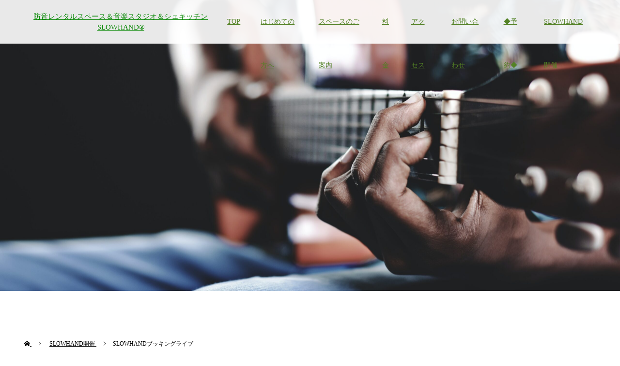

--- FILE ---
content_type: text/html; charset=UTF-8
request_url: https://slowhand.space/event/slowhandlive/
body_size: 15802
content:
<!doctype html>
<html lang="ja" id="html" prefix="og: http://ogp.me/ns#">
<head>
<meta charset="UTF-8">
<meta name="viewport" content="width=device-width, initial-scale=1">
<meta name="description" content="SLOWHANDブッキングライブ毎月第2火曜日19:00〜22:00開催しています。">
<title>SLOWHANDブッキングライブ &#8211; 防音レンタルスペース＆音楽スタジオ＆シェキッチン SLOWHAND®︎</title>
<meta name='robots' content='max-image-preview:large' />
<link rel='dns-prefetch' href='//www.googletagmanager.com' />
<link rel="alternate" type="application/rss+xml" title="防音レンタルスペース＆音楽スタジオ＆シェキッチン SLOWHAND®︎ &raquo; フィード" href="https://slowhand.space/feed/" />
<link rel="alternate" type="application/rss+xml" title="防音レンタルスペース＆音楽スタジオ＆シェキッチン SLOWHAND®︎ &raquo; コメントフィード" href="https://slowhand.space/comments/feed/" />
<link rel="alternate" title="oEmbed (JSON)" type="application/json+oembed" href="https://slowhand.space/wp-json/oembed/1.0/embed?url=https%3A%2F%2Fslowhand.space%2Fevent%2Fslowhandlive%2F" />
<link rel="alternate" title="oEmbed (XML)" type="text/xml+oembed" href="https://slowhand.space/wp-json/oembed/1.0/embed?url=https%3A%2F%2Fslowhand.space%2Fevent%2Fslowhandlive%2F&#038;format=xml" />
<style id='wp-img-auto-sizes-contain-inline-css' type='text/css'>
img:is([sizes=auto i],[sizes^="auto," i]){contain-intrinsic-size:3000px 1500px}
/*# sourceURL=wp-img-auto-sizes-contain-inline-css */
</style>
<link rel='stylesheet' id='sbi_styles-css' href='https://slowhand.space/wp-content/plugins/instagram-feed/css/sbi-styles.min.css?ver=6.10.0' type='text/css' media='all' />
<style id='wp-block-library-inline-css' type='text/css'>
:root{--wp-block-synced-color:#7a00df;--wp-block-synced-color--rgb:122,0,223;--wp-bound-block-color:var(--wp-block-synced-color);--wp-editor-canvas-background:#ddd;--wp-admin-theme-color:#007cba;--wp-admin-theme-color--rgb:0,124,186;--wp-admin-theme-color-darker-10:#006ba1;--wp-admin-theme-color-darker-10--rgb:0,107,160.5;--wp-admin-theme-color-darker-20:#005a87;--wp-admin-theme-color-darker-20--rgb:0,90,135;--wp-admin-border-width-focus:2px}@media (min-resolution:192dpi){:root{--wp-admin-border-width-focus:1.5px}}.wp-element-button{cursor:pointer}:root .has-very-light-gray-background-color{background-color:#eee}:root .has-very-dark-gray-background-color{background-color:#313131}:root .has-very-light-gray-color{color:#eee}:root .has-very-dark-gray-color{color:#313131}:root .has-vivid-green-cyan-to-vivid-cyan-blue-gradient-background{background:linear-gradient(135deg,#00d084,#0693e3)}:root .has-purple-crush-gradient-background{background:linear-gradient(135deg,#34e2e4,#4721fb 50%,#ab1dfe)}:root .has-hazy-dawn-gradient-background{background:linear-gradient(135deg,#faaca8,#dad0ec)}:root .has-subdued-olive-gradient-background{background:linear-gradient(135deg,#fafae1,#67a671)}:root .has-atomic-cream-gradient-background{background:linear-gradient(135deg,#fdd79a,#004a59)}:root .has-nightshade-gradient-background{background:linear-gradient(135deg,#330968,#31cdcf)}:root .has-midnight-gradient-background{background:linear-gradient(135deg,#020381,#2874fc)}:root{--wp--preset--font-size--normal:16px;--wp--preset--font-size--huge:42px}.has-regular-font-size{font-size:1em}.has-larger-font-size{font-size:2.625em}.has-normal-font-size{font-size:var(--wp--preset--font-size--normal)}.has-huge-font-size{font-size:var(--wp--preset--font-size--huge)}.has-text-align-center{text-align:center}.has-text-align-left{text-align:left}.has-text-align-right{text-align:right}.has-fit-text{white-space:nowrap!important}#end-resizable-editor-section{display:none}.aligncenter{clear:both}.items-justified-left{justify-content:flex-start}.items-justified-center{justify-content:center}.items-justified-right{justify-content:flex-end}.items-justified-space-between{justify-content:space-between}.screen-reader-text{border:0;clip-path:inset(50%);height:1px;margin:-1px;overflow:hidden;padding:0;position:absolute;width:1px;word-wrap:normal!important}.screen-reader-text:focus{background-color:#ddd;clip-path:none;color:#444;display:block;font-size:1em;height:auto;left:5px;line-height:normal;padding:15px 23px 14px;text-decoration:none;top:5px;width:auto;z-index:100000}html :where(.has-border-color){border-style:solid}html :where([style*=border-top-color]){border-top-style:solid}html :where([style*=border-right-color]){border-right-style:solid}html :where([style*=border-bottom-color]){border-bottom-style:solid}html :where([style*=border-left-color]){border-left-style:solid}html :where([style*=border-width]){border-style:solid}html :where([style*=border-top-width]){border-top-style:solid}html :where([style*=border-right-width]){border-right-style:solid}html :where([style*=border-bottom-width]){border-bottom-style:solid}html :where([style*=border-left-width]){border-left-style:solid}html :where(img[class*=wp-image-]){height:auto;max-width:100%}:where(figure){margin:0 0 1em}html :where(.is-position-sticky){--wp-admin--admin-bar--position-offset:var(--wp-admin--admin-bar--height,0px)}@media screen and (max-width:600px){html :where(.is-position-sticky){--wp-admin--admin-bar--position-offset:0px}}

/*# sourceURL=wp-block-library-inline-css */
</style><style id='global-styles-inline-css' type='text/css'>
:root{--wp--preset--aspect-ratio--square: 1;--wp--preset--aspect-ratio--4-3: 4/3;--wp--preset--aspect-ratio--3-4: 3/4;--wp--preset--aspect-ratio--3-2: 3/2;--wp--preset--aspect-ratio--2-3: 2/3;--wp--preset--aspect-ratio--16-9: 16/9;--wp--preset--aspect-ratio--9-16: 9/16;--wp--preset--color--black: #000000;--wp--preset--color--cyan-bluish-gray: #abb8c3;--wp--preset--color--white: #ffffff;--wp--preset--color--pale-pink: #f78da7;--wp--preset--color--vivid-red: #cf2e2e;--wp--preset--color--luminous-vivid-orange: #ff6900;--wp--preset--color--luminous-vivid-amber: #fcb900;--wp--preset--color--light-green-cyan: #7bdcb5;--wp--preset--color--vivid-green-cyan: #00d084;--wp--preset--color--pale-cyan-blue: #8ed1fc;--wp--preset--color--vivid-cyan-blue: #0693e3;--wp--preset--color--vivid-purple: #9b51e0;--wp--preset--gradient--vivid-cyan-blue-to-vivid-purple: linear-gradient(135deg,rgb(6,147,227) 0%,rgb(155,81,224) 100%);--wp--preset--gradient--light-green-cyan-to-vivid-green-cyan: linear-gradient(135deg,rgb(122,220,180) 0%,rgb(0,208,130) 100%);--wp--preset--gradient--luminous-vivid-amber-to-luminous-vivid-orange: linear-gradient(135deg,rgb(252,185,0) 0%,rgb(255,105,0) 100%);--wp--preset--gradient--luminous-vivid-orange-to-vivid-red: linear-gradient(135deg,rgb(255,105,0) 0%,rgb(207,46,46) 100%);--wp--preset--gradient--very-light-gray-to-cyan-bluish-gray: linear-gradient(135deg,rgb(238,238,238) 0%,rgb(169,184,195) 100%);--wp--preset--gradient--cool-to-warm-spectrum: linear-gradient(135deg,rgb(74,234,220) 0%,rgb(151,120,209) 20%,rgb(207,42,186) 40%,rgb(238,44,130) 60%,rgb(251,105,98) 80%,rgb(254,248,76) 100%);--wp--preset--gradient--blush-light-purple: linear-gradient(135deg,rgb(255,206,236) 0%,rgb(152,150,240) 100%);--wp--preset--gradient--blush-bordeaux: linear-gradient(135deg,rgb(254,205,165) 0%,rgb(254,45,45) 50%,rgb(107,0,62) 100%);--wp--preset--gradient--luminous-dusk: linear-gradient(135deg,rgb(255,203,112) 0%,rgb(199,81,192) 50%,rgb(65,88,208) 100%);--wp--preset--gradient--pale-ocean: linear-gradient(135deg,rgb(255,245,203) 0%,rgb(182,227,212) 50%,rgb(51,167,181) 100%);--wp--preset--gradient--electric-grass: linear-gradient(135deg,rgb(202,248,128) 0%,rgb(113,206,126) 100%);--wp--preset--gradient--midnight: linear-gradient(135deg,rgb(2,3,129) 0%,rgb(40,116,252) 100%);--wp--preset--font-size--small: 13px;--wp--preset--font-size--medium: 20px;--wp--preset--font-size--large: 36px;--wp--preset--font-size--x-large: 42px;--wp--preset--spacing--20: 0.44rem;--wp--preset--spacing--30: 0.67rem;--wp--preset--spacing--40: 1rem;--wp--preset--spacing--50: 1.5rem;--wp--preset--spacing--60: 2.25rem;--wp--preset--spacing--70: 3.38rem;--wp--preset--spacing--80: 5.06rem;--wp--preset--shadow--natural: 6px 6px 9px rgba(0, 0, 0, 0.2);--wp--preset--shadow--deep: 12px 12px 50px rgba(0, 0, 0, 0.4);--wp--preset--shadow--sharp: 6px 6px 0px rgba(0, 0, 0, 0.2);--wp--preset--shadow--outlined: 6px 6px 0px -3px rgb(255, 255, 255), 6px 6px rgb(0, 0, 0);--wp--preset--shadow--crisp: 6px 6px 0px rgb(0, 0, 0);}:where(.is-layout-flex){gap: 0.5em;}:where(.is-layout-grid){gap: 0.5em;}body .is-layout-flex{display: flex;}.is-layout-flex{flex-wrap: wrap;align-items: center;}.is-layout-flex > :is(*, div){margin: 0;}body .is-layout-grid{display: grid;}.is-layout-grid > :is(*, div){margin: 0;}:where(.wp-block-columns.is-layout-flex){gap: 2em;}:where(.wp-block-columns.is-layout-grid){gap: 2em;}:where(.wp-block-post-template.is-layout-flex){gap: 1.25em;}:where(.wp-block-post-template.is-layout-grid){gap: 1.25em;}.has-black-color{color: var(--wp--preset--color--black) !important;}.has-cyan-bluish-gray-color{color: var(--wp--preset--color--cyan-bluish-gray) !important;}.has-white-color{color: var(--wp--preset--color--white) !important;}.has-pale-pink-color{color: var(--wp--preset--color--pale-pink) !important;}.has-vivid-red-color{color: var(--wp--preset--color--vivid-red) !important;}.has-luminous-vivid-orange-color{color: var(--wp--preset--color--luminous-vivid-orange) !important;}.has-luminous-vivid-amber-color{color: var(--wp--preset--color--luminous-vivid-amber) !important;}.has-light-green-cyan-color{color: var(--wp--preset--color--light-green-cyan) !important;}.has-vivid-green-cyan-color{color: var(--wp--preset--color--vivid-green-cyan) !important;}.has-pale-cyan-blue-color{color: var(--wp--preset--color--pale-cyan-blue) !important;}.has-vivid-cyan-blue-color{color: var(--wp--preset--color--vivid-cyan-blue) !important;}.has-vivid-purple-color{color: var(--wp--preset--color--vivid-purple) !important;}.has-black-background-color{background-color: var(--wp--preset--color--black) !important;}.has-cyan-bluish-gray-background-color{background-color: var(--wp--preset--color--cyan-bluish-gray) !important;}.has-white-background-color{background-color: var(--wp--preset--color--white) !important;}.has-pale-pink-background-color{background-color: var(--wp--preset--color--pale-pink) !important;}.has-vivid-red-background-color{background-color: var(--wp--preset--color--vivid-red) !important;}.has-luminous-vivid-orange-background-color{background-color: var(--wp--preset--color--luminous-vivid-orange) !important;}.has-luminous-vivid-amber-background-color{background-color: var(--wp--preset--color--luminous-vivid-amber) !important;}.has-light-green-cyan-background-color{background-color: var(--wp--preset--color--light-green-cyan) !important;}.has-vivid-green-cyan-background-color{background-color: var(--wp--preset--color--vivid-green-cyan) !important;}.has-pale-cyan-blue-background-color{background-color: var(--wp--preset--color--pale-cyan-blue) !important;}.has-vivid-cyan-blue-background-color{background-color: var(--wp--preset--color--vivid-cyan-blue) !important;}.has-vivid-purple-background-color{background-color: var(--wp--preset--color--vivid-purple) !important;}.has-black-border-color{border-color: var(--wp--preset--color--black) !important;}.has-cyan-bluish-gray-border-color{border-color: var(--wp--preset--color--cyan-bluish-gray) !important;}.has-white-border-color{border-color: var(--wp--preset--color--white) !important;}.has-pale-pink-border-color{border-color: var(--wp--preset--color--pale-pink) !important;}.has-vivid-red-border-color{border-color: var(--wp--preset--color--vivid-red) !important;}.has-luminous-vivid-orange-border-color{border-color: var(--wp--preset--color--luminous-vivid-orange) !important;}.has-luminous-vivid-amber-border-color{border-color: var(--wp--preset--color--luminous-vivid-amber) !important;}.has-light-green-cyan-border-color{border-color: var(--wp--preset--color--light-green-cyan) !important;}.has-vivid-green-cyan-border-color{border-color: var(--wp--preset--color--vivid-green-cyan) !important;}.has-pale-cyan-blue-border-color{border-color: var(--wp--preset--color--pale-cyan-blue) !important;}.has-vivid-cyan-blue-border-color{border-color: var(--wp--preset--color--vivid-cyan-blue) !important;}.has-vivid-purple-border-color{border-color: var(--wp--preset--color--vivid-purple) !important;}.has-vivid-cyan-blue-to-vivid-purple-gradient-background{background: var(--wp--preset--gradient--vivid-cyan-blue-to-vivid-purple) !important;}.has-light-green-cyan-to-vivid-green-cyan-gradient-background{background: var(--wp--preset--gradient--light-green-cyan-to-vivid-green-cyan) !important;}.has-luminous-vivid-amber-to-luminous-vivid-orange-gradient-background{background: var(--wp--preset--gradient--luminous-vivid-amber-to-luminous-vivid-orange) !important;}.has-luminous-vivid-orange-to-vivid-red-gradient-background{background: var(--wp--preset--gradient--luminous-vivid-orange-to-vivid-red) !important;}.has-very-light-gray-to-cyan-bluish-gray-gradient-background{background: var(--wp--preset--gradient--very-light-gray-to-cyan-bluish-gray) !important;}.has-cool-to-warm-spectrum-gradient-background{background: var(--wp--preset--gradient--cool-to-warm-spectrum) !important;}.has-blush-light-purple-gradient-background{background: var(--wp--preset--gradient--blush-light-purple) !important;}.has-blush-bordeaux-gradient-background{background: var(--wp--preset--gradient--blush-bordeaux) !important;}.has-luminous-dusk-gradient-background{background: var(--wp--preset--gradient--luminous-dusk) !important;}.has-pale-ocean-gradient-background{background: var(--wp--preset--gradient--pale-ocean) !important;}.has-electric-grass-gradient-background{background: var(--wp--preset--gradient--electric-grass) !important;}.has-midnight-gradient-background{background: var(--wp--preset--gradient--midnight) !important;}.has-small-font-size{font-size: var(--wp--preset--font-size--small) !important;}.has-medium-font-size{font-size: var(--wp--preset--font-size--medium) !important;}.has-large-font-size{font-size: var(--wp--preset--font-size--large) !important;}.has-x-large-font-size{font-size: var(--wp--preset--font-size--x-large) !important;}
/*# sourceURL=global-styles-inline-css */
</style>

<style id='classic-theme-styles-inline-css' type='text/css'>
/*! This file is auto-generated */
.wp-block-button__link{color:#fff;background-color:#32373c;border-radius:9999px;box-shadow:none;text-decoration:none;padding:calc(.667em + 2px) calc(1.333em + 2px);font-size:1.125em}.wp-block-file__button{background:#32373c;color:#fff;text-decoration:none}
/*# sourceURL=/wp-includes/css/classic-themes.min.css */
</style>
<link rel='stylesheet' id='liquid-block-speech-css' href='https://slowhand.space/wp-content/plugins/liquid-speech-balloon/css/block.css?ver=6.9' type='text/css' media='all' />
<link rel='stylesheet' id='grw-public-main-css-css' href='https://slowhand.space/wp-content/plugins/widget-google-reviews/assets/css/public-main.css?ver=6.9.4' type='text/css' media='all' />
<link rel='stylesheet' id='arve-css' href='https://slowhand.space/wp-content/plugins/advanced-responsive-video-embedder/build/main.css?ver=10.8.2' type='text/css' media='all' />
<link rel='stylesheet' id='switch-style-css' href='https://slowhand.space/wp-content/themes/switch_tcd063/style.css?ver=1.7.2' type='text/css' media='all' />
<script type="text/javascript" defer="defer" src="https://slowhand.space/wp-content/plugins/widget-google-reviews/assets/js/public-main.js?ver=6.9.4" id="grw-public-main-js-js"></script>
<script type="text/javascript" src="https://slowhand.space/wp-includes/js/jquery/jquery.min.js?ver=3.7.1" id="jquery-core-js"></script>
<script type="text/javascript" src="https://slowhand.space/wp-includes/js/jquery/jquery-migrate.min.js?ver=3.4.1" id="jquery-migrate-js"></script>

<!-- Site Kit によって追加された Google タグ（gtag.js）スニペット -->
<!-- Google アナリティクス スニペット (Site Kit が追加) -->
<script type="text/javascript" src="https://www.googletagmanager.com/gtag/js?id=G-8HTTZBCZ3L" id="google_gtagjs-js" async></script>
<script type="text/javascript" id="google_gtagjs-js-after">
/* <![CDATA[ */
window.dataLayer = window.dataLayer || [];function gtag(){dataLayer.push(arguments);}
gtag("set","linker",{"domains":["slowhand.space"]});
gtag("js", new Date());
gtag("set", "developer_id.dZTNiMT", true);
gtag("config", "G-8HTTZBCZ3L");
//# sourceURL=google_gtagjs-js-after
/* ]]> */
</script>
<link rel="https://api.w.org/" href="https://slowhand.space/wp-json/" /><link rel="canonical" href="https://slowhand.space/event/slowhandlive/" />
<link rel='shortlink' href='https://slowhand.space/?p=1820' />
<meta name="generator" content="Site Kit by Google 1.170.0" /><style type="text/css">.liquid-speech-balloon-00 .liquid-speech-balloon-avatar { background-image: url("https://slowhand.space/wp-content/uploads/2021/11/SLOW-HAND-レンタルスペースLOGO_SNS_4-scaled.jpg"); } .liquid-speech-balloon-00 .liquid-speech-balloon-avatar::after { content: "SLOWHAND"; } </style>
<style>
.c-comment__form-submit:hover,.p-cb__item-btn a,.c-pw__btn,.p-readmore__btn,.p-pager span,.p-page-links a,.p-pagetop,.p-widget__title,.p-entry__meta,.p-headline,.p-article06__cat,.p-nav02__item-upper,.p-page-header__title,.p-plan__title,.p-btn{background: #74a02c}.c-pw__btn:hover,.p-cb__item-btn a:hover,.p-pagetop:focus,.p-pagetop:hover,.p-readmore__btn:hover,.p-page-links > span,.p-page-links a:hover,.p-pager a:hover,.p-entry__meta a:hover,.p-article06__cat:hover,.p-interview__cat:hover,.p-nav02__item-upper:hover,.p-btn:hover{background: #404f00}.p-archive-header__title,.p-article01__title a:hover,.p-article01__cat a:hover,.p-article04__title a:hover,.p-faq__cat,.p-faq__list dt:hover,.p-triangle,.p-article06__title a:hover,.p-interview__faq dt,.p-nav02__item-lower:hover .p-nav02__item-title,.p-article07 a:hover,.p-article07__title,.p-block01__title,.p-block01__lower-title,.p-block02__item-title,.p-block03__item-title,.p-block04__title,.p-index-content02__title,.p-article09 a:hover .p-article09__title,.p-index-content06__title,.p-plan-table01__price,.p-plan__catch,.p-plan__notice-title,.p-spec__title{color: #404f00}.p-entry__body a,, .custom-html-widget a{color: #ef0261}body{font-family: "Times New Roman", "游明朝", "Yu Mincho", "游明朝体", "YuMincho", "ヒラギノ明朝 Pro W3", "Hiragino Mincho Pro", "HiraMinProN-W3", "HGS明朝E", "ＭＳ Ｐ明朝", "MS PMincho", serif; font-weight: 500}.c-logo,.p-page-header__title,.p-page-header__desc,.p-archive-header__title,.p-faq__cat,.p-interview__title,.p-footer-link__title,.p-block01__title,.p-block04__title,.p-index-content02__title,.p-headline02__title,.p-index-content01__title,.p-index-content06__title,.p-index-content07__title,.p-index-content09__title,.p-plan__title,.p-plan__catch,.p-header-content__title,.p-spec__title{font-family: "Times New Roman", "游明朝", "Yu Mincho", "游明朝体", "YuMincho", "ヒラギノ明朝 Pro W3", "Hiragino Mincho Pro", "HiraMinProN-W3", "HGS明朝E", "ＭＳ Ｐ明朝", "MS PMincho", serif; font-weight: 500}.p-page-header__title{transition-delay: 3s}.p-hover-effect--type2:hover img{opacity:0.5}.p-hover-effect--type2 img{margin-left: 15px;-webkit-transform: scale(1.3) translate3d(-15px, 0, 0);transform: scale(1.3) translate3d(-15px, 0, 0)}.p-author__img.p-hover-effect--type2 img{margin-left: 5px;-webkit-transform: scale(1.3) translate3d(-5px, 0, 0);transform: scale(1.3) translate3d(-5px, 0, 0)}.l-header__logo a{color: #048700;font-size: 15px}.l-header{background: rgba(255, 255, 255, 0.900000)}.l-header--fixed.is-active{background: rgba(255, 255, 255, 1.000000)}.p-menu-btn{color: #538225}.p-global-nav > ul > li > a{color: #538225}.p-global-nav > ul > li > a:hover{color: }.p-global-nav .sub-menu a{background: ;color: }.p-global-nav .sub-menu a:hover{background: ;color: }.p-global-nav .menu-item-has-children > a > .p-global-nav__toggle::before{border-color: #538225}.p-info{background: ;color: }.p-info__logo{font-size: 0px}.p-footer-nav{background: ;color: }.p-footer-nav a{color: }.p-footer-nav a:hover{color: }.p-copyright{background: }.p-page-header::before{background: rgba(0, 0, 0, 0)}.p-page-header__desc{color: #ffffff;font-size: 40px}.p-entry__title{font-size: 32px}.p-entry__body{font-size: 16px}@media screen and (max-width: 1199px) {.l-header{background: #ffffff}.l-header--fixed.is-active{background: #ffffff}.p-global-nav{background: rgba(0,0,0, )}.p-global-nav > ul > li > a,.p-global-nav > ul > li > a:hover,.p-global-nav a,.p-global-nav a:hover,.p-global-nav .sub-menu a,.p-global-nav .sub-menu a:hover{color: !important}.p-global-nav .menu-item-has-children > a > .sub-menu-toggle::before{border-color: }}@media screen and (max-width: 767px) {.p-page-header__desc{font-size: 18px}.p-entry__title{font-size: 22px}.p-entry__body{font-size: 16px}}@keyframes loading-square-loader {
  0% { box-shadow: 16px -8px rgba(116, 160, 44, 0), 32px 0 rgba(116, 160, 44, 0), 0 -16px rgba(116, 160, 44, 0), 16px -16px rgba(116, 160, 44, 0), 32px -16px rgba(116, 160, 44, 0), 0 -32px rgba(116, 160, 44, 0), 16px -32px rgba(116, 160, 44, 0), 32px -32px rgba(242, 205, 123, 0); }
  5% { box-shadow: 16px -8px rgba(116, 160, 44, 0), 32px 0 rgba(116, 160, 44, 0), 0 -16px rgba(116, 160, 44, 0), 16px -16px rgba(116, 160, 44, 0), 32px -16px rgba(116, 160, 44, 0), 0 -32px rgba(116, 160, 44, 0), 16px -32px rgba(116, 160, 44, 0), 32px -32px rgba(242, 205, 123, 0); }
  10% { box-shadow: 16px 0 rgba(116, 160, 44, 1), 32px -8px rgba(116, 160, 44, 0), 0 -16px rgba(116, 160, 44, 0), 16px -16px rgba(116, 160, 44, 0), 32px -16px rgba(116, 160, 44, 0), 0 -32px rgba(116, 160, 44, 0), 16px -32px rgba(116, 160, 44, 0), 32px -32px rgba(242, 205, 123, 0); }
  15% { box-shadow: 16px 0 rgba(116, 160, 44, 1), 32px 0 rgba(116, 160, 44, 1), 0 -24px rgba(116, 160, 44, 0), 16px -16px rgba(116, 160, 44, 0), 32px -16px rgba(116, 160, 44, 0), 0 -32px rgba(116, 160, 44, 0), 16px -32px rgba(116, 160, 44, 0), 32px -32px rgba(242, 205, 123, 0); }
  20% { box-shadow: 16px 0 rgba(116, 160, 44, 1), 32px 0 rgba(116, 160, 44, 1), 0 -16px rgba(116, 160, 44, 1), 16px -24px rgba(116, 160, 44, 0), 32px -16px rgba(116, 160, 44, 0), 0 -32px rgba(116, 160, 44, 0), 16px -32px rgba(116, 160, 44, 0), 32px -32px rgba(242, 205, 123, 0); }
  25% { box-shadow: 16px 0 rgba(116, 160, 44, 1), 32px 0 rgba(116, 160, 44, 1), 0 -16px rgba(116, 160, 44, 1), 16px -16px rgba(116, 160, 44, 1), 32px -24px rgba(116, 160, 44, 0), 0 -32px rgba(116, 160, 44, 0), 16px -32px rgba(116, 160, 44, 0), 32px -32px rgba(242, 205, 123, 0); }
  30% { box-shadow: 16px 0 rgba(116, 160, 44, 1), 32px 0 rgba(116, 160, 44, 1), 0 -16px rgba(116, 160, 44, 1), 16px -16px rgba(116, 160, 44, 1), 32px -16px rgba(116, 160, 44, 1), 0 -50px rgba(116, 160, 44, 0), 16px -32px rgba(116, 160, 44, 0), 32px -32px rgba(242, 205, 123, 0); }
  35% { box-shadow: 16px 0 rgba(116, 160, 44, 1), 32px 0 rgba(116, 160, 44, 1), 0 -16px rgba(116, 160, 44, 1), 16px -16px rgba(116, 160, 44, 1), 32px -16px rgba(116, 160, 44, 1), 0 -32px rgba(116, 160, 44, 1), 16px -50px rgba(116, 160, 44, 0), 32px -32px rgba(242, 205, 123, 0); }
  40% { box-shadow: 16px 0 rgba(116, 160, 44, 1), 32px 0 rgba(116, 160, 44, 1), 0 -16px rgba(116, 160, 44, 1), 16px -16px rgba(116, 160, 44, 1), 32px -16px rgba(116, 160, 44, 1), 0 -32px rgba(116, 160, 44, 1), 16px -32px rgba(116, 160, 44, 1), 32px -50px rgba(242, 205, 123, 0); }
  45%, 55% { box-shadow: 16px 0 rgba(116, 160, 44, 1), 32px 0 rgba(116, 160, 44, 1), 0 -16px rgba(116, 160, 44, 1), 16px -16px rgba(116, 160, 44, 1), 32px -16px rgba(116, 160, 44, 1), 0 -32px rgba(116, 160, 44, 1), 16px -32px rgba(116, 160, 44, 1), 32px -32px rgba(64, 79, 0, 1); }
  60% { box-shadow: 16px 8px rgba(116, 160, 44, 0), 32px 0 rgba(116, 160, 44, 1), 0 -16px rgba(116, 160, 44, 1), 16px -16px rgba(116, 160, 44, 1), 32px -16px rgba(116, 160, 44, 1), 0 -32px rgba(116, 160, 44, 1), 16px -32px rgba(116, 160, 44, 1), 32px -32px rgba(64, 79, 0, 1); }
  65% { box-shadow: 16px 8px rgba(116, 160, 44, 0), 32px 8px rgba(116, 160, 44, 0), 0 -16px rgba(116, 160, 44, 1), 16px -16px rgba(116, 160, 44, 1), 32px -16px rgba(116, 160, 44, 1), 0 -32px rgba(116, 160, 44, 1), 16px -32px rgba(116, 160, 44, 1), 32px -32px rgba(64, 79, 0, 1); }
  70% { box-shadow: 16px 8px rgba(116, 160, 44, 0), 32px 8px rgba(116, 160, 44, 0), 0 -8px rgba(116, 160, 44, 0), 16px -16px rgba(116, 160, 44, 1), 32px -16px rgba(116, 160, 44, 1), 0 -32px rgba(116, 160, 44, 1), 16px -32px rgba(116, 160, 44, 1), 32px -32px rgba(64, 79, 0, 1); }
  75% { box-shadow: 16px 8px rgba(116, 160, 44, 0), 32px 8px rgba(116, 160, 44, 0), 0 -8px rgba(116, 160, 44, 0), 16px -8px rgba(116, 160, 44, 0), 32px -16px rgba(116, 160, 44, 1), 0 -32px rgba(116, 160, 44, 1), 16px -32px rgba(116, 160, 44, 1), 32px -32px rgba(64, 79, 0, 1); }
  80% { box-shadow: 16px 8px rgba(116, 160, 44, 0), 32px 8px rgba(116, 160, 44, 0), 0 -8px rgba(116, 160, 44, 0), 16px -8px rgba(116, 160, 44, 0), 32px -8px rgba(116, 160, 44, 0), 0 -32px rgba(116, 160, 44, 1), 16px -32px rgba(116, 160, 44, 1), 32px -32px rgba(64, 79, 0, 1); }
  85% { box-shadow: 16px 8px rgba(116, 160, 44, 0), 32px 8px rgba(116, 160, 44, 0), 0 -8px rgba(116, 160, 44, 0), 16px -8px rgba(116, 160, 44, 0), 32px -8px rgba(116, 160, 44, 0), 0 -24px rgba(116, 160, 44, 0), 16px -32px rgba(116, 160, 44, 1), 32px -32px rgba(64, 79, 0, 1); }
  90% { box-shadow: 16px 8px rgba(116, 160, 44, 0), 32px 8px rgba(116, 160, 44, 0), 0 -8px rgba(116, 160, 44, 0), 16px -8px rgba(116, 160, 44, 0), 32px -8px rgba(116, 160, 44, 0), 0 -24px rgba(116, 160, 44, 0), 16px -24px rgba(116, 160, 44, 0), 32px -32px rgba(64, 79, 0, 1); }
  95%, 100% { box-shadow: 16px 8px rgba(116, 160, 44, 0), 32px 8px rgba(116, 160, 44, 0), 0 -8px rgba(116, 160, 44, 0), 16px -8px rgba(116, 160, 44, 0), 32px -8px rgba(116, 160, 44, 0), 0 -24px rgba(116, 160, 44, 0), 16px -24px rgba(116, 160, 44, 0), 32px -24px rgba(64, 79, 0, 0); }
}
.c-load--type2:before { box-shadow: 16px 0 0 rgba(116, 160, 44, 1), 32px 0 0 rgba(116, 160, 44, 1), 0 -16px 0 rgba(116, 160, 44, 1), 16px -16px 0 rgba(116, 160, 44, 1), 32px -16px 0 rgba(116, 160, 44, 1), 0 -32px rgba(116, 160, 44, 1), 16px -32px rgba(116, 160, 44, 1), 32px -32px rgba(64, 79, 0, 0); }
.c-load--type2:after { background-color: rgba(64, 79, 0, 1); }
.post_content a { text-decoration:underline; }

</style>

<!-- Site Kit が追加した Google AdSense メタタグ -->
<meta name="google-adsense-platform-account" content="ca-host-pub-2644536267352236">
<meta name="google-adsense-platform-domain" content="sitekit.withgoogle.com">
<!-- Site Kit が追加した End Google AdSense メタタグ -->
<link rel="icon" href="https://slowhand.space/wp-content/uploads/2022/03/cropped-img_2097-32x32.jpg" sizes="32x32" />
<link rel="icon" href="https://slowhand.space/wp-content/uploads/2022/03/cropped-img_2097-192x192.jpg" sizes="192x192" />
<link rel="apple-touch-icon" href="https://slowhand.space/wp-content/uploads/2022/03/cropped-img_2097-180x180.jpg" />
<meta name="msapplication-TileImage" content="https://slowhand.space/wp-content/uploads/2022/03/cropped-img_2097-270x270.jpg" />
		<style type="text/css" id="wp-custom-css">
			
.cal_wrapper {
max-width: 960px;
min-width: 300px;
margin: 2.0833% auto;
}

.googlecal {
position: relative;
padding-bottom: 100%;
height: 0;
}

.googlecal iframe {
position: absolute;
top: 0;
left: 0;
width: 100% !important;
height: 100% !important;
}

@media only screen and (min-width: 768px) {
.googlecal { padding-bottom: 75%; }
}

a {
 text-decoration: underline;
}		</style>
		<script async src="https://pagead2.googlesyndication.com/pagead/js/adsbygoogle.js?client=ca-pub-6116384535533657"
     crossorigin="anonymous"></script></head>
<body class="wp-singular event-template-default single single-event postid-1820 wp-theme-switch_tcd063">
  <div id="site_loader_overlay">
  <div id="site_loader_animation" class="c-load--type2">
      </div>
</div>
<header id="js-header" class="l-header">
  <div class="l-header__inner l-inner">
    <div class="l-header__logo c-logo c-logo--retina">
    <a href="https://slowhand.space/">防音レンタルスペース＆音楽スタジオ＆シェキッチン SLOWHAND®︎</a>
  </div>
    <button id="js-menu-btn" class="p-menu-btn c-menu-btn"></button>
    <nav id="js-global-nav" class="p-global-nav"><ul id="menu-%e3%83%a1%e3%83%8b%e3%83%a5%e3%83%bc" class="menu"><li id="menu-item-307" class="menu-item menu-item-type-custom menu-item-object-custom menu-item-home menu-item-307"><a href="https://slowhand.space/">TOP<span class="p-global-nav__toggle"></span></a></li>
<li id="menu-item-34" class="menu-item menu-item-type-custom menu-item-object-custom menu-item-has-children menu-item-34"><a href="https://slowhand.space/about/">はじめての方へ<span class="p-global-nav__toggle"></span></a>
<ul class="sub-menu">
	<li id="menu-item-132" class="menu-item menu-item-type-post_type menu-item-object-page menu-item-132"><a href="https://slowhand.space/user-policy/">ご利用ガイド<span class="p-global-nav__toggle"></span></a></li>
	<li id="menu-item-134" class="menu-item menu-item-type-post_type menu-item-object-page menu-item-134"><a href="https://slowhand.space/event/">イベント一覧<span class="p-global-nav__toggle"></span></a></li>
	<li id="menu-item-133" class="menu-item menu-item-type-post_type menu-item-object-page menu-item-133"><a href="https://slowhand.space/payment/">お支払いについて<span class="p-global-nav__toggle"></span></a></li>
</ul>
</li>
<li id="menu-item-35" class="menu-item menu-item-type-custom menu-item-object-custom menu-item-35"><a href="https://slowhand.space/guide03/">スペースのご案内<span class="p-global-nav__toggle"></span></a></li>
<li id="menu-item-36" class="menu-item menu-item-type-custom menu-item-object-custom menu-item-36"><a href="https://slowhand.space/price/">料金<span class="p-global-nav__toggle"></span></a></li>
<li id="menu-item-37" class="menu-item menu-item-type-custom menu-item-object-custom menu-item-37"><a href="https://slowhand.space/access/">アクセス<span class="p-global-nav__toggle"></span></a></li>
<li id="menu-item-45" class="menu-item menu-item-type-post_type menu-item-object-page menu-item-45"><a href="https://slowhand.space/contact/">お問い合わせ<span class="p-global-nav__toggle"></span></a></li>
<li id="menu-item-70" class="menu-item menu-item-type-custom menu-item-object-custom menu-item-has-children menu-item-70"><a href="https://slowhand.space/reserve/">◆予約◆<span class="p-global-nav__toggle"></span></a>
<ul class="sub-menu">
	<li id="menu-item-163" class="menu-item menu-item-type-post_type menu-item-object-page menu-item-163"><a href="https://slowhand.space/for-reservation/">予約について<span class="p-global-nav__toggle"></span></a></li>
	<li id="menu-item-211" class="menu-item menu-item-type-post_type menu-item-object-page menu-item-211"><a href="https://slowhand.space/calendar/">空き状況<span class="p-global-nav__toggle"></span></a></li>
	<li id="menu-item-206" class="menu-item menu-item-type-post_type menu-item-object-page menu-item-206"><a href="https://slowhand.space/mypage/">マイページ<span class="p-global-nav__toggle"></span></a></li>
</ul>
</li>
<li id="menu-item-1815" class="menu-item menu-item-type-post_type_archive menu-item-object-event menu-item-1815"><a href="https://slowhand.space/event/">SLOWHAND開催<span class="p-global-nav__toggle"></span></a></li>
</ul></nav>  </div>
</header>
<main class="l-main">
    <header id="js-page-header" class="p-page-header">
        <div class="p-page-header__title">EVENT</div>
        <div class="p-page-header__inner l-inner">
      <p id="js-page-header__desc" class="p-page-header__desc"><span>Rental space SLOW HANDで行っているイベント情報です。</span></p>
    </div>
    <div id="js-page-header__img" class="p-page-header__img p-page-header__img--type3">
      <img src="https://slowhand.space/wp-content/uploads/2021/09/ahmed-rizkhaan-0KyGJK2GlJI-unsplash-scaled.jpg" alt="">
    </div>
  </header>
  <ol class="p-breadcrumb c-breadcrumb l-inner" itemscope="" itemtype="http://schema.org/BreadcrumbList">
<li class="p-breadcrumb__item c-breadcrumb__item c-breadcrumb__item--home" itemprop="itemListElement" itemscope="" itemtype="http://schema.org/ListItem">
<a href="https://slowhand.space/" itemtype="http://schema.org/Thing" itemprop="item">
<span itemprop="name">HOME</span>
</a>
<meta itemprop="position" content="1">
</li>
<li class="p-breadcrumb__item c-breadcrumb__item" itemprop="itemListElement" itemscope="" itemtype="http://schema.org/ListItem">
<a href="https://slowhand.space/event/" itemtype="http://schema.org/Thing" itemprop="item">
<span itemprop="name">SLOWHAND開催</span>
</a>
<meta itemprop="position" content="2">
</li>
<li class="p-breadcrumb__item c-breadcrumb__item">SLOWHANDブッキングライブ</li>
</ol>
  <div class="l-contents l-inner">

    <div class="l-primary">
      			<article class="p-entry">
        <div class="p-entry__inner">
          			    <header class="p-entry__header">
                        <h1 class="p-entry__title">SLOWHANDブッキングライブ</h1>
				  </header>
          <div class="p-entry__body">
          <p><img decoding="async" class="alignnone size-medium wp-image-1726" src="https://slowhand.space/wp-content/uploads/2023/07/7-300x123.jpg" alt="" width="300" height="123" srcset="https://slowhand.space/wp-content/uploads/2023/07/7-300x123.jpg 300w, https://slowhand.space/wp-content/uploads/2023/07/7-1024x420.jpg 1024w, https://slowhand.space/wp-content/uploads/2023/07/7-768x315.jpg 768w, https://slowhand.space/wp-content/uploads/2023/07/7.jpg 1220w" sizes="(max-width: 300px) 100vw, 300px" /></p>
<h3 class="style3a" style="border-color: #cccccc;">SLOWHANDブッキングライブ</h3>
<p><span style="font-size: 12pt;">毎月第2火曜日19:00〜22:00開催しています。</span><br />
<span style="font-size: 12pt;">4組限定で30分まで持ち時間（入れ替え時間は含みません）<br />
</span><br />
<span style="font-size: 12pt;">演奏したい！と思われる方はぜひSLOWHAND公式LINEまで</span></p>
<p><span style="font-size: 12pt;">毎回素敵な演者様に来ていただいております。</span><br />
<span style="font-size: 12pt;">演奏技術、経験は問いません。<br />
</span><span style="font-size: 12pt;">必要時はマイクスタンドの調整の仕方、音響についてもご説明いたします。<br />
とってもアットホームなLIVEです。</span></p>
<p><span style="font-size: 12pt;">お一人お一人ミュージシャンのご紹介を丁寧にしたいと思っております。</span></p>
<p><span style="font-size: 12pt;">【音楽歴】【音楽に対する想い】もお聞きしております。</span></p>
<h3 class="style3a" style="border-color: #cccccc;">ブッキングライブ出演者募集</h3>
<p><img fetchpriority="high" decoding="async" class="alignnone size-medium wp-image-2092" src="https://slowhand.space/wp-content/uploads/2023/08/Design-7-300x300.jpg" alt="" width="300" height="300" srcset="https://slowhand.space/wp-content/uploads/2023/08/Design-7-300x300.jpg 300w, https://slowhand.space/wp-content/uploads/2023/08/Design-7-1024x1024.jpg 1024w, https://slowhand.space/wp-content/uploads/2023/08/Design-7-150x150.jpg 150w, https://slowhand.space/wp-content/uploads/2023/08/Design-7-768x768.jpg 768w, https://slowhand.space/wp-content/uploads/2023/08/Design-7-240x240.jpg 240w, https://slowhand.space/wp-content/uploads/2023/08/Design-7-570x570.jpg 570w, https://slowhand.space/wp-content/uploads/2023/08/Design-7-130x130.jpg 130w, https://slowhand.space/wp-content/uploads/2023/08/Design-7.jpg 1040w" sizes="(max-width: 300px) 100vw, 300px" /></p>
<p>&nbsp;</p>
<p><strong><span style="font-size: 12pt;">○2024年4月9日（火）オリジナルソングライブ</span></strong><br />
<span style="font-size: 12pt;">2023年にもオリジナルソングライブを開催しましたが、すごく楽しかったので。</span><br />
<span style="font-size: 12pt;">再び開催です。</span><br />
<span style="font-size: 12pt;">作曲、作詞の方法や苦労、喜びも語って下さい。</span></p>
<p><span style="color: #ff0000;"><strong><span style="font-size: 12pt;">ライブ出演のお申し込みは、公式LINEからお願いいたします。</span></strong></span><br />
<span style="color: #ff0000;"><strong><span style="font-size: 12pt;">ご質問やライブのテーマのご要望もお待ちしております。</span></strong></span></p>
<h3 class="style3a" style="border-color: #cccccc;">ブッキングライブの費用等について</h3>
<p><span style="font-size: 12pt;">【ブッキングライブ演者さまへ】</span><br />
<span style="font-size: 12pt;">●演者さまMC:2,000円（2ドリンク付）</span><br />
<span style="font-size: 12pt;">●見学の方MC:1,000円（1ドリンク付）</span></p>
<p><span style="font-size: 12pt;">※演者様からMCを頂いておりますので、集客を気にせずにご参加いただけます。</span></p>
<p><span style="font-size: 12pt;">●25分~30分演奏で転換別</span></p>
<p><span style="font-size: 12pt;">●演奏順のご希望があれば教えてください。</span><br />
<span style="font-size: 12pt;">ご希望がなければ食事の食べ具合、お仕事の状況などでその日に決めています。</span></p>
<p><span style="font-size: 12pt;">●お店は18:00から演者さまは入っていただけます。</span><br />
<span style="font-size: 12pt;">スタートは19:00〜19:30くらいの間に感じを見てスタートです。</span></p>
<p><span style="font-size: 12pt;">参考：</span><br />
<span style="font-size: 12pt;">①19:15〜19:40</span><br />
<span style="font-size: 12pt;">②19:45〜20:10</span><br />
<span style="font-size: 12pt;">③20:15〜20:40</span><br />
<span style="font-size: 12pt;">④20:45〜21:10</span></p>
<h3 class="style3a" style="border-color: #cccccc;">SLOWHAND特製　無水キーマカレー</h3>
<p><span style="font-size: 12pt;">無水キーマカレー（サラダ付）希望者別途700円</span><br />
<span style="font-size: 12pt;">油と水を使わずに野菜の水分だけで野菜たっぷりので胃にもたれません。</span></p>
<p><span style="font-size: 12pt;">ご希望がございましたご予約をお願いいたします。<br />
</span></p>
<h3 class="style3a" style="border-color: #cccccc;">2024年3月12日（火）SLOWHAND LIVE Vol.17</h3>
<p><img decoding="async" class="alignnone size-medium wp-image-2131" src="https://slowhand.space/wp-content/uploads/2024/02/弾き語り女子-300x300.jpg" alt="" width="300" height="300" srcset="https://slowhand.space/wp-content/uploads/2024/02/弾き語り女子-300x300.jpg 300w, https://slowhand.space/wp-content/uploads/2024/02/弾き語り女子-1024x1024.jpg 1024w, https://slowhand.space/wp-content/uploads/2024/02/弾き語り女子-150x150.jpg 150w, https://slowhand.space/wp-content/uploads/2024/02/弾き語り女子-768x768.jpg 768w, https://slowhand.space/wp-content/uploads/2024/02/弾き語り女子-240x240.jpg 240w, https://slowhand.space/wp-content/uploads/2024/02/弾き語り女子-570x570.jpg 570w, https://slowhand.space/wp-content/uploads/2024/02/弾き語り女子-130x130.jpg 130w, https://slowhand.space/wp-content/uploads/2024/02/弾き語り女子.jpg 1040w" sizes="(max-width: 300px) 100vw, 300px" /></p>
<div class="cardlink">
    <a href=https://slowhand.space/news/2024312slowhandlive17/">
      <div class="cardlink_thumbnail">
        <img decoding="async" src="https://slowhand.space/wp-content/uploads/2024/02/弾き語り女子-130x130.jpg">
      </div>
    </a>
    <div class="cardlink_content">
      <span class="cardlink_timestamp">2024.02.25</span>
      <div class="cardlink_title">
        <a href="https://slowhand.space/news/2024312slowhandlive17/">2024年3月12日（火）SLOWHAND LIVE Vol.17</a>
      </div>
      <div class="cardlink_excerpt">
2024年3月12日（火）SLOWHAND LIVE Vol.17
SLOWHANDのオーナーあゆみです。
3月は弾き語り女子たちの...</div>
    </div>
    <div class="cardlink_footer"></div>
  </div>

<p><span style="font-size: 12pt;"> </span></p>
<h3 class="style3a" style="border-color: #cccccc;">2024年2月13日（火）SLOWHAND　LIVE　Vol.15</h3>
<p><img loading="lazy" decoding="async" class="alignnone size-medium wp-image-2083" src="https://slowhand.space/wp-content/uploads/2024/01/merryのコピー-1040-x-1040-pxのコピー-300x300.jpg" alt="" width="300" height="300" srcset="https://slowhand.space/wp-content/uploads/2024/01/merryのコピー-1040-x-1040-pxのコピー-300x300.jpg 300w, https://slowhand.space/wp-content/uploads/2024/01/merryのコピー-1040-x-1040-pxのコピー-1024x1024.jpg 1024w, https://slowhand.space/wp-content/uploads/2024/01/merryのコピー-1040-x-1040-pxのコピー-150x150.jpg 150w, https://slowhand.space/wp-content/uploads/2024/01/merryのコピー-1040-x-1040-pxのコピー-768x768.jpg 768w, https://slowhand.space/wp-content/uploads/2024/01/merryのコピー-1040-x-1040-pxのコピー-240x240.jpg 240w, https://slowhand.space/wp-content/uploads/2024/01/merryのコピー-1040-x-1040-pxのコピー-570x570.jpg 570w, https://slowhand.space/wp-content/uploads/2024/01/merryのコピー-1040-x-1040-pxのコピー-130x130.jpg 130w, https://slowhand.space/wp-content/uploads/2024/01/merryのコピー-1040-x-1040-pxのコピー.jpg 1040w" sizes="auto, (max-width: 300px) 100vw, 300px" /></p>
<div class="cardlink">
    <a href=https://slowhand.space/news/20240213slowhandlive16/">
      <div class="cardlink_thumbnail">
        <img decoding="async" src="https://slowhand.space/wp-content/uploads/2024/01/merryのコピー-1040-x-1040-pxのコピー-1-130x130.jpg">
      </div>
    </a>
    <div class="cardlink_content">
      <span class="cardlink_timestamp">2024.01.16</span>
      <div class="cardlink_title">
        <a href="https://slowhand.space/news/20240213slowhandlive16/">2024年2月13日（火）SLOWHAND LIVE Vol.16</a>
      </div>
      <div class="cardlink_excerpt">
2024年2月13日（火）SLOWHAND LIVE
洋楽を演奏する方にお声をかけさせて頂きました。
弾き語りをする方で洋楽を歌う方...</div>
    </div>
    <div class="cardlink_footer"></div>
  </div>

<p>&nbsp;</p>
<h3 class="style3a" style="border-color: #cccccc;">2024年1月9日（火）SLOWHAND　LIVE　Vol.15</h3>
<p><img loading="lazy" decoding="async" class="alignnone size-medium wp-image-1952" src="https://slowhand.space/wp-content/uploads/2023/08/merryのコピー-300x300.png" alt="" width="300" height="300" srcset="https://slowhand.space/wp-content/uploads/2023/08/merryのコピー-300x300.png 300w, https://slowhand.space/wp-content/uploads/2023/08/merryのコピー-1024x1024.png 1024w, https://slowhand.space/wp-content/uploads/2023/08/merryのコピー-150x150.png 150w, https://slowhand.space/wp-content/uploads/2023/08/merryのコピー-768x768.png 768w, https://slowhand.space/wp-content/uploads/2023/08/merryのコピー-240x240.png 240w, https://slowhand.space/wp-content/uploads/2023/08/merryのコピー-570x570.png 570w, https://slowhand.space/wp-content/uploads/2023/08/merryのコピー-130x130.png 130w, https://slowhand.space/wp-content/uploads/2023/08/merryのコピー.png 1080w" sizes="auto, (max-width: 300px) 100vw, 300px" /></p>
<div class="cardlink">
    <a href=https://slowhand.space/news/20240112slowhandlive15/">
      <div class="cardlink_thumbnail">
        <img decoding="async" src="https://slowhand.space/wp-content/uploads/2023/08/merryのコピー-130x130.png">
      </div>
    </a>
    <div class="cardlink_content">
      <span class="cardlink_timestamp">2023.12.24</span>
      <div class="cardlink_title">
        <a href="https://slowhand.space/news/20240112slowhandlive15/">2024年1月９日（火）SLOWHAND LIVE Vol.15</a>
      </div>
      <div class="cardlink_excerpt">

↓


2024年1月9日（火）男女ユニットSLOWHAND LIVE
男女ユニットのミュージシャンの演奏を楽しむライブです...</div>
    </div>
    <div class="cardlink_footer"></div>
  </div>

<p>&nbsp;</p>
<h3 class="style3a" style="border-color: #cccccc;">2023年12月12日（火）SLOWHAND　LIVE　Vol.14</h3>
<p><img loading="lazy" decoding="async" class="alignnone size-medium wp-image-1900" src="https://slowhand.space/wp-content/uploads/2023/08/merry-300x300.png" alt="" width="300" height="300" srcset="https://slowhand.space/wp-content/uploads/2023/08/merry-300x300.png 300w, https://slowhand.space/wp-content/uploads/2023/08/merry-1024x1024.png 1024w, https://slowhand.space/wp-content/uploads/2023/08/merry-150x150.png 150w, https://slowhand.space/wp-content/uploads/2023/08/merry-768x768.png 768w, https://slowhand.space/wp-content/uploads/2023/08/merry-240x240.png 240w, https://slowhand.space/wp-content/uploads/2023/08/merry-570x570.png 570w, https://slowhand.space/wp-content/uploads/2023/08/merry-130x130.png 130w, https://slowhand.space/wp-content/uploads/2023/08/merry.png 1080w" sizes="auto, (max-width: 300px) 100vw, 300px" /></p>
<div class="cardlink">
    <a href=https://slowhand.space/news/20231212slowhandlive14/">
      <div class="cardlink_thumbnail">
        <img decoding="async" src="https://slowhand.space/wp-content/uploads/2023/08/merry-130x130.png">
      </div>
    </a>
    <div class="cardlink_content">
      <span class="cardlink_timestamp">2023.11.23</span>
      <div class="cardlink_title">
        <a href="https://slowhand.space/news/20231212slowhandlive14/">2023年12月12日（火）SLOWHAND LIVE Vol.14</a>
      </div>
      <div class="cardlink_excerpt">
2023年12月12日（火）19:00〜22:00
ミュージックカフェ＆防音レンタルスペースSLOWHAND®のオーナーのあゆみです。...</div>
    </div>
    <div class="cardlink_footer"></div>
  </div>

<h3 class="style3a" style="border-color: #cccccc;">2023年11月14日（火）SLOWHAND　LIVE　Vol.13</h3>
<p>全員ピアノの弾き語りもされます。<br />
ピアノ弾き語りファン必見！</p>
<p><img loading="lazy" decoding="async" class="alignnone size-medium wp-image-1824" src="https://slowhand.space/wp-content/uploads/2023/08/SLOWHAND-LIVE-13-270x300.jpg" alt="" width="270" height="300" srcset="https://slowhand.space/wp-content/uploads/2023/08/SLOWHAND-LIVE-13-270x300.jpg 270w, https://slowhand.space/wp-content/uploads/2023/08/SLOWHAND-LIVE-13.jpg 500w" sizes="auto, (max-width: 270px) 100vw, 270px" /><br />
<div class="cardlink">
    <a href=https://slowhand.space/news/20231114slowhandlive13/">
      <div class="cardlink_thumbnail">
        <img decoding="async" src="https://slowhand.space/wp-content/uploads/2023/08/SLOWHAND-LIVE-13-130x130.jpg">
      </div>
    </a>
    <div class="cardlink_content">
      <span class="cardlink_timestamp">2023.10.30</span>
      <div class="cardlink_title">
        <a href="https://slowhand.space/news/20231114slowhandlive13/">2023年11月14日（火）SLOWHAND　LIVE　13</a>
      </div>
      <div class="cardlink_excerpt">
SLOWHAND　LIVE
SLOWHANDオーナーのあゆみです。
今回で13回目となりました！
今回はピアノをテーマにしています...</div>
    </div>
    <div class="cardlink_footer"></div>
  </div>
</p>
<p>&nbsp;</p>
<h3 class="style3a" style="border-color: #cccccc;">2023年10月10日（火）</h3>
<p><img loading="lazy" decoding="async" class="alignnone size-medium wp-image-1823" src="https://slowhand.space/wp-content/uploads/2023/08/SLOWHAND-LIVE-12-270x300.jpg" alt="" width="270" height="300" srcset="https://slowhand.space/wp-content/uploads/2023/08/SLOWHAND-LIVE-12-270x300.jpg 270w, https://slowhand.space/wp-content/uploads/2023/08/SLOWHAND-LIVE-12.jpg 500w" sizes="auto, (max-width: 270px) 100vw, 270px" /></p>
<h3 class="style3a" style="border-color: #cccccc;">2023年9月12日（火）</h3>
<p><img loading="lazy" decoding="async" class="alignnone size-medium wp-image-1821" src="https://slowhand.space/wp-content/uploads/2023/08/SLOWHAND-LIVE-11-270x300.jpg" alt="" width="270" height="300" srcset="https://slowhand.space/wp-content/uploads/2023/08/SLOWHAND-LIVE-11-270x300.jpg 270w, https://slowhand.space/wp-content/uploads/2023/08/SLOWHAND-LIVE-11.jpg 500w" sizes="auto, (max-width: 270px) 100vw, 270px" /></p>
<h3 class="style3a" style="border-color: #cccccc;">過去のLIVE　第10回〜</h3>
<div class="cardlink">
    <a href=https://slowhand.space/20230808slowhandlive/">
      <div class="cardlink_thumbnail">
        <img decoding="async" src="https://slowhand.space/wp-content/uploads/2023/07/SLOWHAND-LIVE-500-×-555-px-130x130.jpg">
      </div>
    </a>
    <div class="cardlink_content">
      <span class="cardlink_timestamp">2023.07.30</span>
      <div class="cardlink_title">
        <a href="https://slowhand.space/20230808slowhandlive/">2023年8月8日（火）SLOWHAND　LIVE　１０</a>
      </div>
      <div class="cardlink_excerpt">SLOWHAND　LIVE１０　演者さま紹介
小田北の鍵盤：
アストル・ピアソラの曲をカッコよく、めぐり逢いを優雅に演奏されました。
...</div>
    </div>
    <div class="cardlink_footer"></div>
  </div>

<h3 class="style3a" style="border-color: #cccccc;">SLOWHAND情報</h3>
<p><a href="http://slowhand.business.site" target="_blank" rel="noopener"><img loading="lazy" decoding="async" class="wp-image-520 size-full aligncenter" src="https://slowhand.space/wp-content/uploads/2021/12/saishinnzyouhougazou.png" alt="" width="725" height="250" srcset="https://slowhand.space/wp-content/uploads/2021/12/saishinnzyouhougazou.png 1450w, https://slowhand.space/wp-content/uploads/2021/12/saishinnzyouhougazou-300x103.png 300w, https://slowhand.space/wp-content/uploads/2021/12/saishinnzyouhougazou-1024x353.png 1024w, https://slowhand.space/wp-content/uploads/2021/12/saishinnzyouhougazou-768x265.png 768w" sizes="auto, (max-width: 725px) 100vw, 725px" /></a><br />
<a href="https://slowhand.space/reserve/" target="_blank" rel="noopener"><img loading="lazy" decoding="async" class="aligncenter wp-image-519 size-full" src="https://slowhand.space/wp-content/uploads/2021/12/yoyakugazou.png" alt="" width="725" height="250" srcset="https://slowhand.space/wp-content/uploads/2021/12/yoyakugazou.png 1450w, https://slowhand.space/wp-content/uploads/2021/12/yoyakugazou-300x103.png 300w, https://slowhand.space/wp-content/uploads/2021/12/yoyakugazou-1024x353.png 1024w, https://slowhand.space/wp-content/uploads/2021/12/yoyakugazou-768x265.png 768w" sizes="auto, (max-width: 725px) 100vw, 725px" /></a><br />
<a href="https://lin.ee/WDYhOJc" target="_blank" rel="noopener"><img loading="lazy" decoding="async" class="aligncenter wp-image-518 size-full" src="https://slowhand.space/wp-content/uploads/2021/12/linegazou.png" alt="" width="725" height="250" srcset="https://slowhand.space/wp-content/uploads/2021/12/linegazou.png 1450w, https://slowhand.space/wp-content/uploads/2021/12/linegazou-300x103.png 300w, https://slowhand.space/wp-content/uploads/2021/12/linegazou-1024x353.png 1024w, https://slowhand.space/wp-content/uploads/2021/12/linegazou-768x265.png 768w" sizes="auto, (max-width: 725px) 100vw, 725px" /></a><br />
<a href="https://g.page/r/Cf_5ZQCoMJjzEAo/review" target="_blank" rel="noopener"><img loading="lazy" decoding="async" class="aligncenter wp-image-517 size-full" src="https://slowhand.space/wp-content/uploads/2021/12/kutikomigazou.png" alt="" width="725" height="250" srcset="https://slowhand.space/wp-content/uploads/2021/12/kutikomigazou.png 1450w, https://slowhand.space/wp-content/uploads/2021/12/kutikomigazou-300x103.png 300w, https://slowhand.space/wp-content/uploads/2021/12/kutikomigazou-1024x353.png 1024w, https://slowhand.space/wp-content/uploads/2021/12/kutikomigazou-768x265.png 768w" sizes="auto, (max-width: 725px) 100vw, 725px" /></a></p>
<p>&nbsp;</p>
          </div>
          			<ul class="p-entry__share c-share u-clearfix c-share--sm c-share--color">
				<li class="c-share__btn c-share__btn--twitter">
			    <a href="http://twitter.com/share?text=SLOWHAND%E3%83%96%E3%83%83%E3%82%AD%E3%83%B3%E3%82%B0%E3%83%A9%E3%82%A4%E3%83%96&url=https%3A%2F%2Fslowhand.space%2Fevent%2Fslowhandlive%2F&via=&tw_p=tweetbutton&related="  onclick="javascript:window.open(this.href, '', 'menubar=no,toolbar=no,resizable=yes,scrollbars=yes,height=400,width=600');return false;">
			     	<i class="c-share__icn c-share__icn--twitter"></i>
			      <span class="c-share__title">Tweet</span>
			   	</a>
			   </li>
			    <li class="c-share__btn c-share__btn--facebook">
			    	<a href="//www.facebook.com/sharer/sharer.php?u=https://slowhand.space/event/slowhandlive/&amp;t=SLOWHAND%E3%83%96%E3%83%83%E3%82%AD%E3%83%B3%E3%82%B0%E3%83%A9%E3%82%A4%E3%83%96" rel="nofollow" target="_blank">
			      	<i class="c-share__icn c-share__icn--facebook"></i>
			        <span class="c-share__title">Share</span>
			      </a>
			    </li>
			    <li class="c-share__btn c-share__btn--hatebu">
			      <a href="http://b.hatena.ne.jp/add?mode=confirm&url=https%3A%2F%2Fslowhand.space%2Fevent%2Fslowhandlive%2F" onclick="javascript:window.open(this.href, '', 'menubar=no,toolbar=no,resizable=yes,scrollbars=yes,height=400,width=510');return false;">
			      	<i class="c-share__icn c-share__icn--hatebu"></i>
			        <span class="c-share__title">Hatena</span>
			      </a>
			    </li>
			    <li class="c-share__btn c-share__btn--pocket">
			    	<a href="http://getpocket.com/edit?url=https%3A%2F%2Fslowhand.space%2Fevent%2Fslowhandlive%2F&title=SLOWHAND%E3%83%96%E3%83%83%E3%82%AD%E3%83%B3%E3%82%B0%E3%83%A9%E3%82%A4%E3%83%96" target="_blank">
			      	<i class="c-share__icn c-share__icn--pocket"></i>
			        <span class="c-share__title">Pocket</span>
			      </a>
			    </li>
			    <li class="c-share__btn c-share__btn--rss">
			    	<a href="https://slowhand.space/feed/" target="_blank">
			      	<i class="c-share__icn c-share__icn--rss"></i>
			        <span class="c-share__title">RSS</span>
			      </a>
			    </li>
			    <li class="c-share__btn c-share__btn--feedly">
			    	<a href="http://feedly.com/index.html#subscription%2Ffeed%2Fhttps://slowhand.space/feed/" target="_blank">
			      	<i class="c-share__icn c-share__icn--feedly"></i>
			        <span class="c-share__title">feedly</span>
			      </a>
			    </li>
			    <li class="c-share__btn c-share__btn--pinterest">
			    	<a href="https://www.pinterest.com/pin/create/button/?url=https%3A%2F%2Fslowhand.space%2Fevent%2Fslowhandlive%2F&media=https://slowhand.space/wp-content/uploads/2023/07/7.jpg&description=SLOWHAND%E3%83%96%E3%83%83%E3%82%AD%E3%83%B3%E3%82%B0%E3%83%A9%E3%82%A4%E3%83%96" rel="nofollow" target="_blank">
			      	<i class="c-share__icn c-share__icn--pinterest"></i>
			        <span class="c-share__title">Pin it</span>
			      </a>
			    </li>
			</ul>
                  </div>
      </article>
            			<section>
      <h2 class="p-headline">関連SLOWHAND開催</h2>
			 	<div class="p-entry__related">
                    <article class="p-entry__related-item p-article01">
            <a class="p-article01__img p-hover-effect--type2" href="https://slowhand.space/event/yamashitapiano/">
              <img width="590" height="380" src="https://slowhand.space/wp-content/uploads/2021/12/yamashitapiano-590x380.jpg" class="attachment-size1 size-size1 wp-post-image" alt="" decoding="async" loading="lazy" srcset="https://slowhand.space/wp-content/uploads/2021/12/yamashitapiano-590x380.jpg 590w, https://slowhand.space/wp-content/uploads/2021/12/yamashitapiano-740x476.jpg 740w" sizes="auto, (max-width: 590px) 100vw, 590px" />            </a>
            <div class="p-article01__content">
              <h3 class="p-article01__title">
                <a href="https://slowhand.space/event/yamashitapiano/">山下正恵ピアノ教室</a>
              </h3>
            </div>
          </article>
                    <article class="p-entry__related-item p-article01">
            <a class="p-article01__img p-hover-effect--type2" href="https://slowhand.space/event/kenkenyoutube/">
              <img width="590" height="380" src="https://slowhand.space/wp-content/uploads/2024/07/KenKen-Session-Instagramの投稿のコピーのコピー-590x380.jpg" class="attachment-size1 size-size1 wp-post-image" alt="" decoding="async" loading="lazy" srcset="https://slowhand.space/wp-content/uploads/2024/07/KenKen-Session-Instagramの投稿のコピーのコピー-590x380.jpg 590w, https://slowhand.space/wp-content/uploads/2024/07/KenKen-Session-Instagramの投稿のコピーのコピー-740x476.jpg 740w" sizes="auto, (max-width: 590px) 100vw, 590px" />            </a>
            <div class="p-article01__content">
              <h3 class="p-article01__title">
                <a href="https://slowhand.space/event/kenkenyoutube/">KenKen山下正恵YouTube配信</a>
              </h3>
            </div>
          </article>
                    <article class="p-entry__related-item p-article01">
            <a class="p-article01__img p-hover-effect--type2" href="https://slowhand.space/event/eric-claptonevent/">
              <img width="590" height="380" src="https://slowhand.space/wp-content/uploads/2024/10/Black-and-Yellow-Festive-Photo-Music-Festival-Facebook-Event-Cover-Instagramの投稿-2-590x380.png" class="attachment-size1 size-size1 wp-post-image" alt="" decoding="async" loading="lazy" srcset="https://slowhand.space/wp-content/uploads/2024/10/Black-and-Yellow-Festive-Photo-Music-Festival-Facebook-Event-Cover-Instagramの投稿-2-590x380.png 590w, https://slowhand.space/wp-content/uploads/2024/10/Black-and-Yellow-Festive-Photo-Music-Festival-Facebook-Event-Cover-Instagramの投稿-2-740x476.png 740w" sizes="auto, (max-width: 590px) 100vw, 590px" />            </a>
            <div class="p-article01__content">
              <h3 class="p-article01__title">
                <a href="https://slowhand.space/event/eric-claptonevent/">ERIC CLAPTON イベント</a>
              </h3>
            </div>
          </article>
                    <article class="p-entry__related-item p-article01">
            <a class="p-article01__img p-hover-effect--type2" href="https://slowhand.space/event/borntobe/">
              <img width="590" height="380" src="https://slowhand.space/wp-content/uploads/2022/08/ボンツビ-590x380.jpg" class="attachment-size1 size-size1 wp-post-image" alt="" decoding="async" loading="lazy" srcset="https://slowhand.space/wp-content/uploads/2022/08/ボンツビ-590x380.jpg 590w, https://slowhand.space/wp-content/uploads/2022/08/ボンツビ-740x476.jpg 740w" sizes="auto, (max-width: 590px) 100vw, 590px" />            </a>
            <div class="p-article01__content">
              <h3 class="p-article01__title">
                <a href="https://slowhand.space/event/borntobe/">ボンツビ＠神戸　斉藤くら(休止)</a>
              </h3>
            </div>
          </article>
                    <article class="p-entry__related-item p-article01">
            <a class="p-article01__img p-hover-effect--type2" href="https://slowhand.space/event/jamsessionschool/">
              <img width="590" height="380" src="https://slowhand.space/wp-content/uploads/2025/01/a6c30942-58e5-4208-a1d9-ca0e6412014a-590x380.jpg" class="attachment-size1 size-size1 wp-post-image" alt="" decoding="async" loading="lazy" srcset="https://slowhand.space/wp-content/uploads/2025/01/a6c30942-58e5-4208-a1d9-ca0e6412014a-590x380.jpg 590w, https://slowhand.space/wp-content/uploads/2025/01/a6c30942-58e5-4208-a1d9-ca0e6412014a-740x476.jpg 740w" sizes="auto, (max-width: 590px) 100vw, 590px" />            </a>
            <div class="p-article01__content">
              <h3 class="p-article01__title">
                <a href="https://slowhand.space/event/jamsessionschool/">エレキギタージャムセッション塾</a>
              </h3>
            </div>
          </article>
                    <article class="p-entry__related-item p-article01">
            <a class="p-article01__img p-hover-effect--type2" href="https://slowhand.space/event/flamencolive/">
              <img width="500" height="380" src="https://slowhand.space/wp-content/uploads/2022/10/black-modern-music-festival-Facebook-event-coverのコピー-500-×-555-px-500x380.png" class="attachment-size1 size-size1 wp-post-image" alt="" decoding="async" loading="lazy" />            </a>
            <div class="p-article01__content">
              <h3 class="p-article01__title">
                <a href="https://slowhand.space/event/flamencolive/">フラメンコライブ（終了）</a>
              </h3>
            </div>
          </article>
                  </div>
			 </section>
           </div><!-- /.l-primary -->
    <div class="l-secondary">
<div class="p-widget styled_post_list_widget" id="styled_post_list1_widget-2">
</div>
<div class="p-widget tcdw_archive_list_widget" id="tcdw_archive_list_widget-2">
		<div class="p-dropdown">
			<div class="p-dropdown__title">月を選択</div>
			<ul class="p-dropdown__list">
					<li><a href='https://slowhand.space/2025/07/'>2025年7月</a></li>
	<li><a href='https://slowhand.space/2024/12/'>2024年12月</a></li>
	<li><a href='https://slowhand.space/2024/04/'>2024年4月</a></li>
	<li><a href='https://slowhand.space/2024/01/'>2024年1月</a></li>
	<li><a href='https://slowhand.space/2023/12/'>2023年12月</a></li>
	<li><a href='https://slowhand.space/2023/10/'>2023年10月</a></li>
	<li><a href='https://slowhand.space/2023/08/'>2023年8月</a></li>
	<li><a href='https://slowhand.space/2023/07/'>2023年7月</a></li>
	<li><a href='https://slowhand.space/2023/04/'>2023年4月</a></li>
	<li><a href='https://slowhand.space/2023/01/'>2023年1月</a></li>
	<li><a href='https://slowhand.space/2022/11/'>2022年11月</a></li>
	<li><a href='https://slowhand.space/2022/10/'>2022年10月</a></li>
	<li><a href='https://slowhand.space/2022/08/'>2022年8月</a></li>
	<li><a href='https://slowhand.space/2022/05/'>2022年5月</a></li>
	<li><a href='https://slowhand.space/2022/03/'>2022年3月</a></li>
	<li><a href='https://slowhand.space/2021/12/'>2021年12月</a></li>
	<li><a href='https://slowhand.space/2021/11/'>2021年11月</a></li>
	<li><a href='https://slowhand.space/2021/07/'>2021年7月</a></li>
			</ul>
    </div>
		</div>
<div class="p-widget widget_text" id="text-3">
<h2 class="p-widget__title">スポンサーサイト</h2>			<div class="textwidget"><p><a href="https://h.accesstrade.net/sp/cc?rk=01000ftj00lw3m" rel="nofollow"><img decoding="async" src="https://h.accesstrade.net/sp/rr?rk=01000ftj00lw3m" alt="サウンドハウス" border="0" /></a><br />
<a href="//af.moshimo.com/af/c/click?a_id=3111665&amp;p_id=3751&amp;pc_id=9204&amp;pl_id=52361&amp;guid=ON" rel="nofollow"><img loading="lazy" decoding="async" style="border: none;" src="//image.moshimo.com/af-img/1964/000000052361.jpg" width="320" height="50" /></a><img loading="lazy" decoding="async" style="border: none;" src="//i.moshimo.com/af/i/impression?a_id=3111665&amp;p_id=3751&amp;pc_id=9204&amp;pl_id=52361" width="1" height="1" /></p>
<p><a href="//af.moshimo.com/af/c/click?a_id=3109719&amp;p_id=54&amp;pc_id=54&amp;pl_id=1221&amp;guid=ON" rel="nofollow"><img loading="lazy" decoding="async" style="border: none;" src="//image.moshimo.com/af-img/0032/000000001221.gif" width="380" height="60" /></a><br />
<a href="//af.moshimo.com/af/c/click?a_id=3110019&amp;p_id=1225&amp;pc_id=1925&amp;pl_id=18515&amp;guid=ON" rel="nofollow"><img loading="lazy" decoding="async" style="border: none;" src="//image.moshimo.com/af-img/0349/000000018515.gif" width="468" height="60" /></a><br />
<a href="//af.moshimo.com/af/c/click?a_id=3110033&amp;p_id=3778&amp;pc_id=9284&amp;pl_id=52751&amp;guid=ON" rel="nofollow"><img loading="lazy" decoding="async" style="border: none;" src="//image.moshimo.com/af-img/3286/000000052751.jpg" width="320" height="50" /></a><img loading="lazy" decoding="async" style="border: none;" src="//i.moshimo.com/af/i/impression?a_id=3110033&amp;p_id=3778&amp;pc_id=9284&amp;pl_id=52751" width="1" height="1" /></p>
</div>
		</div>
<div class="widget_text p-widget widget_custom_html" id="custom_html-4">
<h2 class="p-widget__title">SLOWHAND最新情報</h2><div class="textwidget custom-html-widget"><a href="https://slowhand.space/reserve/" target="_blank" rel="noopener"><img class="alignnone size-medium wp-image-518 aligncenter" src="https://slowhand.space/wp-content/uploads/2021/12/linegazou-300x103.png" alt="" width="100" height="34" /><img class="alignnone size-medium wp-image-520 aligncenter" src="https://slowhand.space/wp-content/uploads/2021/12/saishinnzyouhougazou-300x103.png" alt="" width="100" height="34" /><img class="alignnone size-medium wp-image-517 aligncenter" src="https://slowhand.space/wp-content/uploads/2021/12/kutikomigazou-300x103.png" alt="" width="100" height="34" /><img class="alignnone size-medium wp-image-519 aligncenter" src="https://slowhand.space/wp-content/uploads/2021/12/yoyakugazou-300x103.png" alt="" width="300" height="103" /></a></div></div>
</div><!-- /.l-secondary -->
  </div><!-- /.l-contents -->
</main>
<footer class="l-footer">

  
  <div class="p-info">
    <div class="p-info__inner l-inner">
      <div class="p-info__logo c-logo">
    <a href="https://slowhand.space/">
    <img src="" alt="防音レンタルスペース＆音楽スタジオ＆シェキッチン SLOWHAND®︎">
  </a>
  </div>
      <p class="p-info__address"></p>
	    <ul class="p-social-nav">
                                                	    </ul>
    </div>
  </div>
  <ul id="menu-%e3%83%95%e3%83%83%e3%82%bf%e3%83%bc%e3%83%a1%e3%83%8b%e3%83%a5%e3%83%bc" class="p-footer-nav"><li id="menu-item-466" class="menu-item menu-item-type-post_type menu-item-object-page menu-item-privacy-policy menu-item-466"><a rel="privacy-policy" href="https://slowhand.space/privacy-policy/">プライバシーポリシー</a></li>
<li id="menu-item-467" class="menu-item menu-item-type-post_type menu-item-object-page menu-item-467"><a href="https://slowhand.space/user-policy/">ご利用ガイド</a></li>
<li id="menu-item-1730" class="menu-item menu-item-type-post_type menu-item-object-page menu-item-1730"><a href="https://slowhand.space/event/">イベント一覧</a></li>
<li id="menu-item-468" class="menu-item menu-item-type-post_type menu-item-object-page menu-item-468"><a href="https://slowhand.space/company/">特定商取引法に基づく表示</a></li>
<li id="menu-item-991" class="menu-item menu-item-type-post_type menu-item-object-page menu-item-991"><a href="https://slowhand.space/%e4%bb%a4%e5%92%8c2%e5%b9%b4%e5%ba%a6%e7%ac%ac3%e6%ac%a1%e8%a3%9c%e6%ad%a3%e3%80%80%e4%ba%8b%e6%a5%ad%e5%86%8d%e6%a7%8b%e7%af%89%e8%a3%9c%e5%8a%a9%e9%87%91%e3%81%ab%e3%82%88%e3%82%8a%e4%bd%9c%e6%88%90/">令和2年度第3次補正　事業再構築補助金により作成</a></li>
</ul>  <p class="p-copyright">
  <small>Copyright &copy; 防音レンタルスペース＆音楽スタジオ＆シェキッチン SLOWHAND®︎ All Rights Reserved.</small>
  </p>
  <button id="js-pagetop" class="p-pagetop"></button>
</footer>
<script type="speculationrules">
{"prefetch":[{"source":"document","where":{"and":[{"href_matches":"/*"},{"not":{"href_matches":["/wp-*.php","/wp-admin/*","/wp-content/uploads/*","/wp-content/*","/wp-content/plugins/*","/wp-content/themes/switch_tcd063/*","/*\\?(.+)"]}},{"not":{"selector_matches":"a[rel~=\"nofollow\"]"}},{"not":{"selector_matches":".no-prefetch, .no-prefetch a"}}]},"eagerness":"conservative"}]}
</script>
</div>
<!-- YouTube Feeds JS -->
<script type="text/javascript">

</script>
<!-- Instagram Feed JS -->
<script type="text/javascript">
var sbiajaxurl = "https://slowhand.space/wp-admin/admin-ajax.php";
</script>
<script type="text/javascript" src="https://slowhand.space/wp-content/themes/switch_tcd063/assets/js/t.min.js?ver=1.7.2" id="switch-t-js"></script>
<script type="text/javascript" src="https://slowhand.space/wp-content/themes/switch_tcd063/assets/js/functions.min.js?ver=1.7.2" id="switch-script-js"></script>
<script type="text/javascript" src="https://slowhand.space/wp-content/themes/switch_tcd063/assets/js/youtube.min.js?ver=1.7.2" id="switch-youtube-js"></script>
<script>
(function($) {
  var initialized = false;
  var initialize = function() {
    if (initialized) return;
    initialized = true;

    $(document).trigger('js-initialized');
    $(window).trigger('resize').trigger('scroll');
  };

  	$(window).load(function() {
    setTimeout(initialize, 800);
		$('#site_loader_animation:not(:hidden, :animated)').delay(600).fadeOut(400);
		$('#site_loader_overlay:not(:hidden, :animated)').delay(900).fadeOut(800);
	});
	setTimeout(function(){
		setTimeout(initialize, 800);
		$('#site_loader_animation:not(:hidden, :animated)').delay(600).fadeOut(400);
		$('#site_loader_overlay:not(:hidden, :animated)').delay(900).fadeOut(800);
	}, 3000);

  
})(jQuery);
</script>
</body>
</html>


--- FILE ---
content_type: text/html; charset=utf-8
request_url: https://www.google.com/recaptcha/api2/aframe
body_size: 268
content:
<!DOCTYPE HTML><html><head><meta http-equiv="content-type" content="text/html; charset=UTF-8"></head><body><script nonce="8tgNUMBXHQqRlr_-dRCYfg">/** Anti-fraud and anti-abuse applications only. See google.com/recaptcha */ try{var clients={'sodar':'https://pagead2.googlesyndication.com/pagead/sodar?'};window.addEventListener("message",function(a){try{if(a.source===window.parent){var b=JSON.parse(a.data);var c=clients[b['id']];if(c){var d=document.createElement('img');d.src=c+b['params']+'&rc='+(localStorage.getItem("rc::a")?sessionStorage.getItem("rc::b"):"");window.document.body.appendChild(d);sessionStorage.setItem("rc::e",parseInt(sessionStorage.getItem("rc::e")||0)+1);localStorage.setItem("rc::h",'1769148320648');}}}catch(b){}});window.parent.postMessage("_grecaptcha_ready", "*");}catch(b){}</script></body></html>